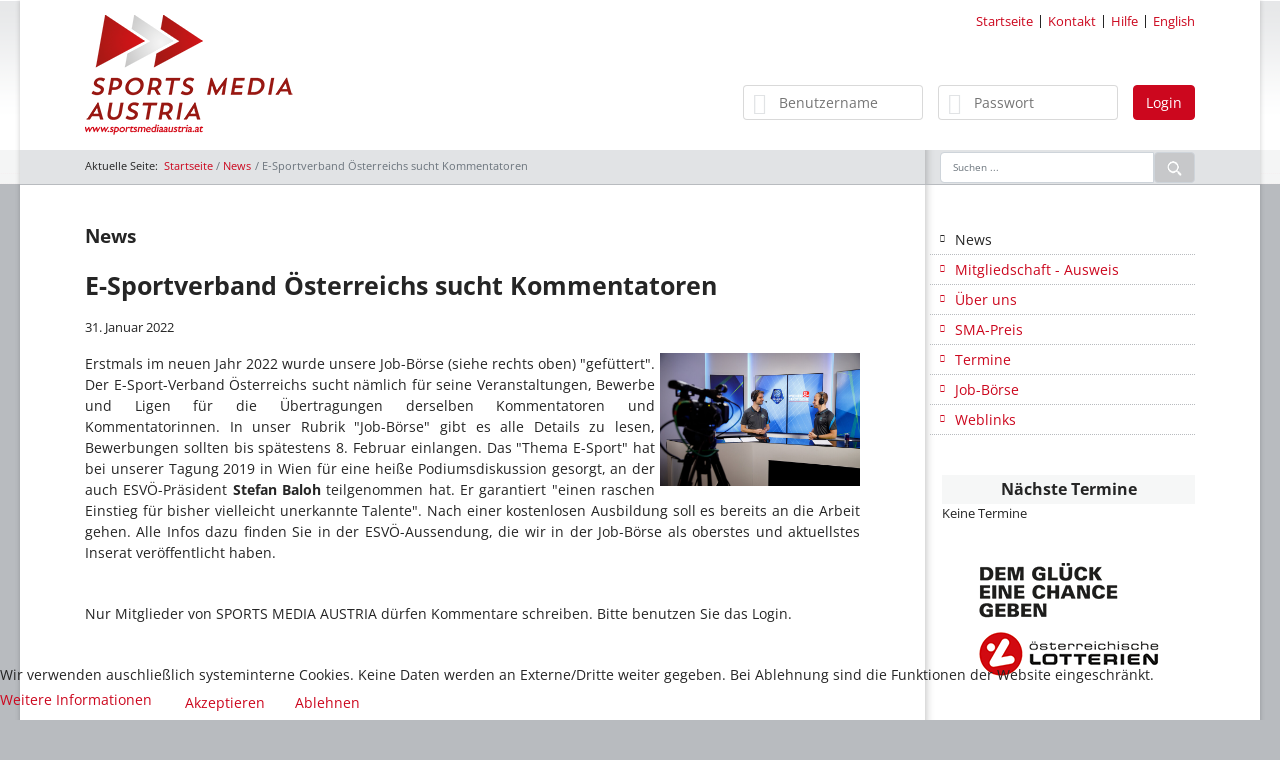

--- FILE ---
content_type: text/html; charset=utf-8
request_url: https://www.sportsmediaaustria.at/news/1795-e-sportverband-oesterreichs-sucht-kommentatoren
body_size: 28550
content:

<!doctype html>
<html lang="de-de" dir="ltr">
    
<head>
<script type="text/javascript">  (function(){ function blockCookies(disableCookies, disableLocal, disableSession){ if(disableCookies == 1){ if(!document.__defineGetter__){ Object.defineProperty(document, 'cookie',{ get: function(){ return ''; }, set: function(){ return true;} }); }else{ var oldSetter = document.__lookupSetter__('cookie'); if(oldSetter) { Object.defineProperty(document, 'cookie', { get: function(){ return ''; }, set: function(v){ if(v.match(/reDimCookieHint\=/) || v.match(/fd348ae769c58c45559544bd30e2cb92\=/)) { oldSetter.call(document, v); } return true; } }); } } var cookies = document.cookie.split(';'); for (var i = 0; i < cookies.length; i++) { var cookie = cookies[i]; var pos = cookie.indexOf('='); var name = ''; if(pos > -1){ name = cookie.substr(0, pos); }else{ name = cookie; } if(name.match(/reDimCookieHint/)) { document.cookie = name + '=; expires=Thu, 01 Jan 1970 00:00:00 GMT'; } } } if(disableLocal == 1){ window.localStorage.clear(); window.localStorage.__proto__ = Object.create(window.Storage.prototype); window.localStorage.__proto__.setItem = function(){ return undefined; }; } if(disableSession == 1){ window.sessionStorage.clear(); window.sessionStorage.__proto__ = Object.create(window.Storage.prototype); window.sessionStorage.__proto__.setItem = function(){ return undefined; }; } } blockCookies(1,1,1); }()); </script>


        <meta charset="utf-8">
        <meta name="viewport" content="width=device-width, initial-scale=1, shrink-to-fit=no">
        <link rel="canonical" href="https://www.sportsmediaaustria.at/news/1795-e-sportverband-oesterreichs-sucht-kommentatoren">
        <base href="https://www.sportsmediaaustria.at/news/1795-e-sportverband-oesterreichs-sucht-kommentatoren" />
	<meta http-equiv="content-type" content="text/html; charset=utf-8" />
	<meta name="keywords" content="Sports Media Austria Journalisten Österreich Vereinigung Verein Medien Sportjournalisten Club ÖSC Sports Journalists Association Medien" />
	<meta name="description" content="Homepage der SPORTS MEDIA AUSTRIA - Vereinigung Österreichischer Sportjournalisten. Austrian Sports Journalists Association" />
	<meta name="generator" content="Joomla! - Open Source Content Management" />
	<title>E-Sportverband Österreichs sucht Kommentatoren</title>
	<link href="/templates/sma-helix/images/favicon.ico" rel="shortcut icon" type="image/vnd.microsoft.icon" />
	<link href="https://www.sportsmediaaustria.at/component/search/?Itemid=163&amp;catid=24&amp;id=1795&amp;format=opensearch" rel="search" title="Suchen SPORTS MEDIA AUSTRIA - Vereinigung Österreichischer Sportjournalisten" type="application/opensearchdescription+xml" />
	<link href="/components/com_jcomments/tpl/default/style.css?v=3002" rel="stylesheet" type="text/css" />
	<link href="/plugins/system/jcemediabox/css/jcemediabox.min.css?979511e85263de6d59b56526f2cb61d7" rel="stylesheet" type="text/css" />
	<link href="/plugins/system/jce/css/content.css?badb4208be409b1335b815dde676300e" rel="stylesheet" type="text/css" />
	<link href="/templates/sma-helix/css/bootstrap.min.css" rel="stylesheet" type="text/css" />
	<link href="/templates/sma-helix/css/font-awesome.min.css" rel="stylesheet" type="text/css" />
	<link href="/templates/sma-helix/css/fa-v4-shims.css" rel="stylesheet" type="text/css" />
	<link href="/templates/sma-helix/css/template.css" rel="stylesheet" type="text/css" />
	<link href="/templates/sma-helix/css/presets/default.css" rel="stylesheet" type="text/css" />
	<link href="/templates/sma-helix/css/custom.css" rel="stylesheet" type="text/css" />
	<link href="https://www.sportsmediaaustria.at/components/com_comprofiler/plugin/templates/default/bootstrap.css?v=4f7193f73470b410" rel="stylesheet" type="text/css" />
	<link href="https://www.sportsmediaaustria.at/components/com_comprofiler/plugin/templates/default/fontawesome.css?v=4f7193f73470b410" rel="stylesheet" type="text/css" />
	<link href="https://www.sportsmediaaustria.at/components/com_comprofiler/plugin/templates/default/template.css?v=4f7193f73470b410" rel="stylesheet" type="text/css" />
	<link href="/components/com_jevents/views/ext/assets/css/modstyle.css?v=3.6.60" rel="stylesheet" type="text/css" />
	<link href="/media/com_jevents/css/bootstrap.css" rel="stylesheet" type="text/css" />
	<link href="/media/com_jevents/css/bootstrap-responsive.css" rel="stylesheet" type="text/css" />
	<link href="/plugins/system/cookiehint/css/stylemessage.css?703464fe1b156dc8cf15381fffcbab7e" rel="stylesheet" type="text/css" />
	<style type="text/css">
body.site {background-image: url(/images/sma-system/bg1.gif);background-repeat: repeat-x;background-size: inherit;background-attachment: fixed;background-position: 0 0;}.logo-image {height:120px;}.logo-image-phone {height:120px;}#redim-cookiehint-bottom {position: fixed; z-index: 99999; left: 0px; right: 0px; bottom: 0px; top: auto !important;}
	</style>
	<script type="application/json" class="joomla-script-options new">{"csrf.token":"ca1450c8649f67eb5e5f90d9b7fd0ce7","system.paths":{"root":"","base":""},"system.keepalive":{"interval":3600000,"uri":"\/component\/ajax\/?format=json"},"joomla.jtext":{"JLIB_FORM_FIELD_INVALID":"Ung\u00fcltiges Feld:&#160;"}}</script>
	<script src="/components/com_jcomments/js/jcomments-v2.3.js?v=12" type="text/javascript"></script>
	<script src="/components/com_jcomments/libraries/joomlatune/ajax.js?v=4" type="text/javascript"></script>
	<script src="/media/system/js/core.js?703464fe1b156dc8cf15381fffcbab7e" type="text/javascript"></script>
	<!--[if lt IE 9]><script src="/media/system/js/polyfill.event.js?703464fe1b156dc8cf15381fffcbab7e" type="text/javascript"></script><![endif]-->
	<script src="/media/system/js/keepalive.js?703464fe1b156dc8cf15381fffcbab7e" type="text/javascript"></script>
	<script src="/media/jui/js/jquery.min.js?703464fe1b156dc8cf15381fffcbab7e" type="text/javascript"></script>
	<script src="/media/jui/js/jquery-noconflict.js?703464fe1b156dc8cf15381fffcbab7e" type="text/javascript"></script>
	<script src="/media/jui/js/jquery-migrate.min.js?703464fe1b156dc8cf15381fffcbab7e" type="text/javascript"></script>
	<script src="/media/system/js/punycode.js?703464fe1b156dc8cf15381fffcbab7e" type="text/javascript"></script>
	<script src="/media/system/js/validate.js?703464fe1b156dc8cf15381fffcbab7e" type="text/javascript"></script>
	<script src="/media/system/js/caption.js?703464fe1b156dc8cf15381fffcbab7e" type="text/javascript"></script>
	<script src="/plugins/system/jcemediabox/js/jcemediabox.min.js?979511e85263de6d59b56526f2cb61d7" type="text/javascript"></script>
	<script src="/templates/sma-helix/js/popper.min.js" type="text/javascript"></script>
	<script src="/templates/sma-helix/js/bootstrap.min.js" type="text/javascript"></script>
	<script src="/templates/sma-helix/js/main.js" type="text/javascript"></script>
	<script type="text/javascript">
jQuery(window).on('load',  function() {
				new JCaption('img.caption');
			});jQuery(document).ready(function(){WfMediabox.init({"base":"\/","theme":"standard","width":"","height":"","lightbox":0,"shadowbox":0,"icons":1,"overlay":1,"overlay_opacity":0.8,"overlay_color":"#000000","transition_speed":300,"close":2,"scrolling":"fixed","labels":{"close":"Close","next":"Next","previous":"Previous","cancel":"Cancel","numbers":"{{numbers}}","numbers_count":"{{current}} of {{total}}","download":"Download"}});});template="sma-helix";
	</script>
	<meta property="og:type" content="article" />
	<meta property="og:url" content="https://www.sportsmediaaustria.at/news/1795-e-sportverband-oesterreichs-sucht-kommentatoren" />
	<meta property="og:title" content="E-Sportverband Österreichs sucht Kommentatoren" />
	<meta property="og:description" content="Erstmals im neuen Jahr 2022 wurde unsere Job-Börse (siehe rechts oben) "gefüttert". Der E-Sport-Verband Österreichs sucht nämlich für seine..." />
	<meta property="og:site_name" content="SPORTS MEDIA AUSTRIA - Vereinigung Österreichischer Sportjournalisten" />
	<meta name="twitter:description" content="Erstmals im neuen Jahr 2022 wurde unsere Job-Börse (siehe rechts oben) "gefüttert". Der E-Sport-Verband Österreichs sucht nämlich für seine..." />
	<meta name="twitter:card" content="summary_large_image" />
        <link rel="shortcut icon"  type="image/x-icon" href="/templates/sma-helix/images/favicon.ico">
        <link rel="apple-touch-icon" sizes="152x152" href="/templates/sma-helix/images/apple-icon-152x152.png">
        <link rel="apple-touch-icon" sizes="180x180" href="/templates/sma-helix/images/apple-touch-icon.png">
        <link rel="icon" type="image/png" sizes="256x256"  href="/templates/sma-helix/images/android-chrome-192x192.png">
        <link rel="icon" type="image/png" sizes="192x192"  href="/templates/sma-helix/images/android-chrome-256x256.png">
        <link rel="icon" type="image/png" sizes="32x32" href="/templates/sma-helix/images/favicon-32x32.png">
        <link rel="icon" type="image/png" sizes="16x16" href="/templates/sma-helix/images/favicon-16x16.png">
        <meta name="msapplication-config" content="/templates/sma-helix/images/browserconfig.xml">
        <meta name="msapplication-TileColor" content="#ffffff">
        <meta name="msapplication-TileImage" content="/templates/sma-helix/images/mstile-150x150.png">
        <meta name="theme-color" content="#ffffff">
    
<style>input[name='your_address_here'] {display: none !important;}</style>

<style>input[name='your_name_here'] {display: none !important;}</style>
</head>
    <body class="site helix-ultimate com-content view-article layout-default task-none itemid-163 de-de ltr layout-boxed offcanvas-init offcanvs-position-right">
    
    <div class="body-wrapper">
        <div class="body-innerwrapper">
                        <header id="sp-header"><div class="container"><div class="container-inner"><div class="row"><div id="sp-logo" class="col-10 col-sm-10 col-md-10 col-lg-4 col-xl-4 "><div class="sp-column "><div class="logo"><a href="/"><img class="logo-image" src="/images/sma-system/logo.png" alt="SPORTS MEDIA AUSTRIA - Vereinigung Österreichischer Sportjournalisten"></a></div></div></div><div id="sp-top1" class="col-1 col-sm-1 col-md-8 col-lg-8 col-xl-8 d-none d-sm-none d-md-none d-lg-block"><div class="sp-column "><div class="sp-module "><div class="sp-module-content"><ul class="menu nav justify-content-end">
<li class="item-33 default"><a href="/" >Startseite</a></li><li class="item-6"><a href="/kontakt" >Kontakt</a></li><li class="item-14"><a href="/hilfe" >Hilfe</a></li><li class="item-23"><a href="/english-info" >English</a></li></ul>
</div></div><div class="sp-module "><div class="sp-module-content"><form action="https://www.sportsmediaaustria.at/component/comprofiler/login" method="post" id="login-form" class="form-inline cbLoginForm">
	<input type="hidden" name="option" value="com_comprofiler" />
	<input type="hidden" name="view" value="login" />
	<input type="hidden" name="op2" value="login" />
	<input type="hidden" name="return" value="B:aHR0cHM6Ly93d3cuc3BvcnRzbWVkaWFhdXN0cmlhLmF0Lw==" />
	<input type="hidden" name="message" value="0" />
	<input type="hidden" name="loginfrom" value="loginmodule" />
	<input type="hidden" name="ca1450c8649f67eb5e5f90d9b7fd0ce7" value="1" />				<span class="pretext cb_template cb_template_default"><div class="loginsmall">Zusätzliche Funktionen nach Login</div></span>
					<span class="userdata">
			<span id="form-login-username">
									<input id="modlgn-username" type="text" name="username" class="input-medium"  size="14" placeholder="Benutzername" />
							</span>
			&nbsp;
			<span id="form-login-password">
									<input id="modlgn-passwd" type="password" name="passwd" class="input-medium" size="14" placeholder="Passwort"  />
							</span>
			&nbsp;
												<span id="form-login-submit">
				<button type="submit" name="Submit" class="btn btn-primary login-button">
																Login									</button>
			</span>
			&nbsp;
					</span>
					<input type="text" name="your_address_here" value=""/><input type="hidden" name="16cd317eb7ad003a40ff4d5b32c33146" value="1768726539.5"/></form>
</div></div></div></div><div id="sp-menu" class="col-2 col-sm-2 col-md-2 col-lg-12 col-xl-1 d-lg-none d-xl-none"><div class="sp-column "><nav class="sp-megamenu-wrapper" role="navigation"><a id="offcanvas-toggler" aria-label="Navigation" class="offcanvas-toggler-right" href="#"><i class="fa fa-bars" aria-hidden="true" title="Navigation"></i></a><ul class="sp-megamenu-parent menu-animation-fade-up d-none d-lg-block"><li class="sp-menu-item current-item active"><a  href="/news" >News</a></li><li class="sp-menu-item"><a  href="/mitgliedschaft-ausweis" >Mitgliedschaft - Ausweis</a></li><li class="sp-menu-item sp-has-child"><a  href="/ueber-uns" >Über uns</a><div class="sp-dropdown sp-dropdown-main sp-menu-right" style="width: 240px;"><div class="sp-dropdown-inner"><ul class="sp-dropdown-items"><li class="sp-menu-item"><a  href="/ueber-uns/der-vorstand" >Der Vorstand</a></li><li class="sp-menu-item"><a  href="/ueber-uns/statuten" >Statuten</a></li><li class="sp-menu-item"><a  href="/ueber-uns/rechtsordnung" >Rechtsordnung</a></li><li class="sp-menu-item"><a  href="/ueber-uns/partner" >Partner</a></li><li class="sp-menu-item"><a  href="/ueber-uns/muster-ausweise" >Muster Ausweise</a></li></ul></div></div></li><li class="sp-menu-item sp-has-child"><a  href="/journalistenpreis" >SMA-Preis</a><div class="sp-dropdown sp-dropdown-main sp-menu-right" style="width: 240px;"><div class="sp-dropdown-inner"><ul class="sp-dropdown-items"><li class="sp-menu-item"><a  href="/journalistenpreis/die-ausschreibung" >Die Ausschreibung</a></li><li class="sp-menu-item"><a  href="/journalistenpreis/unser-partner" >Unser Partner</a></li><li class="sp-menu-item"><a  href="/journalistenpreis/preistraeger" >Preisträger</a></li></ul></div></div></li><li class="sp-menu-item"><a  href="/termine" >Termine</a></li><li class="sp-menu-item"><a  href="/job-boerse" >Job-Börse</a></li><li class="sp-menu-item"><a  href="/weblinks" >Weblinks</a></li></ul></nav></div></div></div></div></div></header><section id="sp-breadcrumbs"class=" d-none d-sm-none d-md-none d-lg-block"><div class="container"><div class="container-inner"><div class="row"><div id="sp-breadcrumb" class="col-lg-9 "><div class="sp-column "><div class="sp-module "><div class="sp-module-content">
<ol itemscope itemtype="https://schema.org/BreadcrumbList" class="breadcrumb">
			<li class="float-left">
			Aktuelle Seite: &#160;
		</li>
	
				<li itemprop="itemListElement" itemscope itemtype="https://schema.org/ListItem" class="breadcrumb-item"><a itemprop="item" href="/" class="pathway"><span itemprop="name">Startseite</span></a>				<meta itemprop="position" content="1">
			</li>
					<li itemprop="itemListElement" itemscope itemtype="https://schema.org/ListItem" class="breadcrumb-item"><a itemprop="item" href="/news" class="pathway"><span itemprop="name">News</span></a>				<meta itemprop="position" content="2">
			</li>
					<li itemprop="itemListElement" itemscope itemtype="https://schema.org/ListItem" class="breadcrumb-item active"><span itemprop="name">E-Sportverband Österreichs sucht Kommentatoren</span>				<meta itemprop="position" content="3">
			</li>
		</ol>
</div></div></div></div><div id="sp-search" class="col-lg-3 "><div class="sp-column "><div class="sp-module "><div class="sp-module-content"><div class="search">
	<form action="/news" method="post">
		<div class="input-group"><input name="searchword" id="mod-search-searchword89" class="form-control" type="search" placeholder="Suchen ..."><span class="input-group-btn"><input type="image" alt="Suchen" class="btn btn-primary" src="/templates/sma-helix/images/searchButton.gif" onclick="this.form.searchword.focus();"></span></div>		<input type="hidden" name="task" value="search">
		<input type="hidden" name="option" value="com_search">
		<input type="hidden" name="Itemid" value="163">
	</form>
</div>
</div></div></div></div></div></div></div></section><section id="sp-main-body"><div class="container"><div class="container-inner"><div class="row"><main id="sp-component" class="col-lg-9 " role="main"><div class="sp-column "><div id="system-message-container">
	</div>
<div class="article-details " itemscope itemtype="https://schema.org/Article">
	<meta itemprop="inLanguage" content="de-DE">
		<div class="page-header">
		<h1>News</h1>
	</div>
		
					
		
		
		<div class="article-header">
					<h2 itemprop="headline">
				E-Sportverband Österreichs sucht Kommentatoren			</h2>
								
		
	</div>
		<div class="article-can-edit d-flex flex-wrap justify-content-between">
				</div>
			<div class="article-info">

	
		
		
		
		
					<span class="published" title="Veröffentlicht: 31. Januar 2022">
	<time datetime="2022-01-31T13:59:53+01:00" itemprop="datePublished">
		31. Januar 2022	</time>
</span>
				
		
	
			
		
			</div>
	
		
			
		
		
	
	<div itemprop="articleBody">
		<p style="text-align: justify;"><a href="/images/eSport.jpg" class="jcepopup" data-mediabox="1" data-mediabox-width="500"><img src="/images/eSport.jpg" alt="eSport" width="200" height="133" style="margin-left: 5px; float: right;" /></a>Erstmals im neuen Jahr 2022 wurde unsere Job-Börse (siehe rechts oben) "gefüttert". Der E-Sport-Verband Österreichs sucht nämlich für seine Veranstaltungen, Bewerbe und Ligen für die Übertragungen derselben Kommentatoren und Kommentatorinnen. In unser Rubrik "Job-Börse" gibt es alle Details zu lesen, Bewerbungen sollten bis spätestens 8. Februar einlangen. Das "Thema E-Sport" hat bei unserer Tagung 2019 in Wien für eine heiße Podiumsdiskussion gesorgt, an der auch ESVÖ-Präsident&nbsp;<strong>Stefan Baloh</strong>&nbsp;teilgenommen hat. Er garantiert "einen raschen Einstieg für bisher vielleicht unerkannte Talente". Nach einer kostenlosen Ausbildung soll es bereits an die Arbeit gehen. Alle Infos dazu finden Sie in der ESVÖ-Aussendung, die wir in der Job-Börse als oberstes und aktuellstes Inserat veröffentlicht haben.</p> 	</div>

	
	
				
				
		<script type="text/javascript">
<!--
var jcomments=new JComments(1795, 'com_content','/component/jcomments/');
jcomments.setList('comments-list');
//-->
</script>
<div id="jc">
<div id="comments"></div>
<a id="addcomments" href="#addcomments"></a>
<p class="message">Nur Mitglieder von SPORTS MEDIA AUSTRIA dürfen Kommentare schreiben. Bitte benutzen Sie das Login.</p>
<div id="comments-footer" align="center"><a href="http://www.joomlatune.com" title="JComments" target="_blank" rel="noopener">JComments</a></div>
<script type="text/javascript">
<!--
jcomments.setAntiCache(0,0,1);
//-->
</script> 
</div>
	

	
				</div>

</div></main><aside id="sp-right2" class="col-sm-6 col-md-6 col-lg-3 "><div class="sp-column "><div class="sp-module _menu d-none d-lg-block"><div class="sp-module-content"><ul class="menu">
<li class="item-163 current active"><a href="/news" >News</a></li><li class="item-261"><a href="/mitgliedschaft-ausweis" >Mitgliedschaft - Ausweis</a></li><li class="item-5 menu-parent"><a href="/ueber-uns" >Über uns<span class="menu-toggler"></span></a></li><li class="item-4 menu-parent"><a href="/journalistenpreis" >SMA-Preis<span class="menu-toggler"></span></a></li><li class="item-17"><a href="/termine" >Termine</a></li><li class="item-27"><a href="/job-boerse" >Job-Börse</a></li><li class="item-28"><a href="/weblinks" >Weblinks</a></li></ul>
</div></div><div class="sp-module  termine"><div class="sp-module-header"><h3 class="sp-module-title">Nächste Termine</h3></div><div class="sp-module-content"><table class="mod_events_latest_table jevbootstrap"cellspacing="0" cellpadding="0"><tr><td class="mod_events_latest_noevents">Keine Termine</td></tr>
</table>
</div></div><div class="sp-module  partner"><div class="sp-module-content">

<div class="custom partner"  >
	<p><a href="http://bit.ly/Lotterien-Projekte" target="_blank" rel="noopener"><img src="/images/banners/banner_lotterien.png" alt="banner lotterien" width="180" height="113" style="margin-bottom: 10px;" /></a></p></div>
</div></div></div></aside></div></div></div></section><footer id="sp-footer"><div class="container"><div class="container-inner"><div class="row"><div id="sp-footer1" class="col-12 col-sm-12 col-md-4 col-lg-4 col-xl-4 "><div class="sp-column "><div class="sp-module "><div class="sp-module-header"><h3 class="sp-module-title">Kontakt</h3></div><div class="sp-module-content">

<div class="custom"  >
	<p>Josef Langer <br />(Generalsekretär)<br /><br /><span class="contact-street" itemprop="streetAddress">Postfach 64, A-1015 Wien<br /></span>E-Mail: <span id="cloak75570a9f77b13980900a2772df6ce555">Diese E-Mail-Adresse ist vor Spambots geschützt! Zur Anzeige muss JavaScript eingeschaltet sein!</span><script type='text/javascript'>
				document.getElementById('cloak75570a9f77b13980900a2772df6ce555').innerHTML = '';
				var prefix = '&#109;a' + 'i&#108;' + '&#116;o';
				var path = 'hr' + 'ef' + '=';
				var addy75570a9f77b13980900a2772df6ce555 = 'l&#97;ng&#101;r' + '&#64;';
				addy75570a9f77b13980900a2772df6ce555 = addy75570a9f77b13980900a2772df6ce555 + 'sp&#111;rtsm&#101;d&#105;&#97;&#97;&#117;str&#105;&#97;' + '&#46;' + '&#97;t';
				var addy_text75570a9f77b13980900a2772df6ce555 = 'l&#97;ng&#101;r' + '&#64;' + 'sp&#111;rtsm&#101;d&#105;&#97;&#97;&#117;str&#105;&#97;' + '&#46;' + '&#97;t';document.getElementById('cloak75570a9f77b13980900a2772df6ce555').innerHTML += '<a ' + path + '\'' + prefix + ':' + addy75570a9f77b13980900a2772df6ce555 + '\'>'+addy_text75570a9f77b13980900a2772df6ce555+'<\/a>';
		</script></p></div>
</div></div></div></div><div id="sp-footer-blank" class="col-lg-1 d-none d-sm-none d-md-none d-lg-block"><div class="sp-column "><div class="sp-module "><div class="sp-module-content">

<div class="custom"  >
	</div>
</div></div></div></div><div id="sp-footer3" class="col-12 col-sm-12 col-md-3 col-lg-7 col-xl-3 "><div class="sp-column footer3"><div class="sp-module _menu"><div class="sp-module-content"><ul class="menu">
<li class="item-1002"><a href="/kontakt" >Kontaktformular</a></li><li class="item-7"><a href="/impressum" >Impressum</a></li><li class="item-771"><a href="/datenschutz" >Datenschutz</a></li></ul>
</div></div><span class="sp-copyright">© 2025 Sports Media Austria</span></div></div></div></div></div></footer>        </div>
    </div>

    <!-- Off Canvas Menu -->
    <div class="offcanvas-overlay"></div>
    <div class="offcanvas-menu">
        <a href="#" class="close-offcanvas"><span class="fa fa-remove"></span></a>
        <div class="offcanvas-inner">
                            <div class="sp-module _menu"><div class="sp-module-content"><ul class="menu">
<li class="item-163 current active"><a href="/news" >News</a></li><li class="item-261"><a href="/mitgliedschaft-ausweis" >Mitgliedschaft - Ausweis</a></li><li class="item-5 menu-deeper menu-parent"><a href="/ueber-uns" >Über uns<span class="menu-toggler"></span></a><ul class="menu-child"><li class="item-18"><a href="/ueber-uns/der-vorstand" >Der Vorstand</a></li><li class="item-19"><a href="/ueber-uns/statuten" >Statuten</a></li><li class="item-20"><a href="/ueber-uns/rechtsordnung" >Rechtsordnung</a></li><li class="item-21"><a href="/ueber-uns/partner" >Partner</a></li><li class="item-979"><a href="/ueber-uns/muster-ausweise" >Muster Ausweise</a></li></ul></li><li class="item-4 menu-deeper menu-parent"><a href="/journalistenpreis" >SMA-Preis<span class="menu-toggler"></span></a><ul class="menu-child"><li class="item-15"><a href="/journalistenpreis/die-ausschreibung" >Die Ausschreibung</a></li><li class="item-16"><a href="/journalistenpreis/unser-partner" >Unser Partner</a></li><li class="item-25"><a href="/journalistenpreis/preistraeger" >Preisträger</a></li></ul></li><li class="item-17"><a href="/termine" >Termine</a></li><li class="item-27"><a href="/job-boerse" >Job-Börse</a></li><li class="item-28"><a href="/weblinks" >Weblinks</a></li></ul>
</div></div><div class="sp-module  offcanvaslogin"><div class="sp-module-header"><h3 class="sp-module-title">Login</h3></div><div class="sp-module-content"><form action="https://www.sportsmediaaustria.at/component/comprofiler/login" method="post" id="login-form" class="form-inline cbLoginForm">
	<input type="hidden" name="option" value="com_comprofiler" />
	<input type="hidden" name="view" value="login" />
	<input type="hidden" name="op2" value="login" />
	<input type="hidden" name="return" value="B:aHR0cHM6Ly93d3cuc3BvcnRzbWVkaWFhdXN0cmlhLmF0Lw==" />
	<input type="hidden" name="message" value="0" />
	<input type="hidden" name="loginfrom" value="loginmodule" />
	<input type="hidden" name="ca1450c8649f67eb5e5f90d9b7fd0ce7" value="1" />						<div class="userdata">
			<div id="form-login-username" class="control-group">
				<div class="controls">
											<input id="modlgn-username" type="text" name="username" class="input-medium" size="14" placeholder="Benutzername" />
									</div>
			</div>
			<div id="form-login-password" class="control-group">
				<div class="controls">
											<input id="modlgn-passwd" type="password" name="passwd" class="input-medium" size="14" placeholder="Passwort"  />
									</div>
			</div>
												<div id="form-login-submit" class="control-group">
				<div class="controls">
					<button type="submit" name="Submit" class="btn btn-primary login-button">
																			Login											</button>
				</div>
			</div>
					</div>
					<input type="text" name="your_name_here" value=""/><input type="hidden" name="16cd317eb7ad003a40ff4d5b32c33146" value="1768726539.2"/></form>
</div></div>
                    </div>
    </div>

    <!-- Matomo -->
<script>
  var _paq = window._paq = window._paq || [];
  /* tracker methods like "setCustomDimension" should be called before "trackPageView" */
  _paq.push(['trackPageView']);
  _paq.push(['enableLinkTracking']);
  (function() {
    var u="//www.sportsmediaaustria.at/statistik/";
    _paq.push(['setTrackerUrl', u+'matomo.php']);
    _paq.push(['setSiteId', '1']);
    var d=document, g=d.createElement('script'), s=d.getElementsByTagName('script')[0];
    g.async=true; g.src=u+'matomo.js'; s.parentNode.insertBefore(g,s);
  })();
</script>
<!-- End Matomo Code -->

    
    
    <!-- Go to top -->
            <a href="#" class="sp-scroll-up" aria-label="Scroll Up"><span class="fa fa-chevron-up" aria-hidden="true"></span></a>
            
<div id="redim-cookiehint-bottom">   <div id="redim-cookiehint">     <div class="cookiecontent">   Wir verwenden auschließlich systeminterne Cookies. Keine Daten werden an Externe/Dritte weiter gegeben. Bei Ablehnung sind die Funktionen der Website eingeschränkt.    </div>     <div class="cookiebuttons">        <a id="cookiehintsubmit" onclick="return cookiehintsubmit(this);" href="https://www.sportsmediaaustria.at/news/1795-e-sportverband-oesterreichs-sucht-kommentatoren?rCH=2"         class="btn">Akzeptieren</a>           <a id="cookiehintsubmitno" onclick="return cookiehintsubmitno(this);" href="https://www.sportsmediaaustria.at/news/1795-e-sportverband-oesterreichs-sucht-kommentatoren?rCH=-2"           class="btn">Ablehnen</a>          <div class="text-center" id="cookiehintinfo">                <a target="_self" href="https://www.sportsmediaaustria.at/datenschutz">Weitere Informationen</a>                      </div>      </div>     <div class="clr"></div>   </div> </div>  <script type="text/javascript">        document.addEventListener("DOMContentLoaded", function(event) {         if (!navigator.cookieEnabled){           document.getElementById('redim-cookiehint-bottom').remove();         }       });        function cookiehintfadeOut(el) {         el.style.opacity = 1;         (function fade() {           if ((el.style.opacity -= .1) < 0) {             el.style.display = "none";           } else {             requestAnimationFrame(fade);           }         })();       }         function cookiehintsubmit(obj) {         document.cookie = 'reDimCookieHint=1; expires=Mon, 18 Jan 2027 23:59:59 GMT;57; path=/';         cookiehintfadeOut(document.getElementById('redim-cookiehint-bottom'));         return true;       }        function cookiehintsubmitno(obj) {         document.cookie = 'reDimCookieHint=-1; expires=0; path=/';         cookiehintfadeOut(document.getElementById('redim-cookiehint-bottom'));         return true;       }  </script>  
</body>
</html>

--- FILE ---
content_type: text/css
request_url: https://www.sportsmediaaustria.at/templates/sma-helix/css/presets/default.css
body_size: 4078
content:
/**
 * @package Helix Ultimate Framework
 * @author JoomShaper https://www.joomshaper.com
 * @copyright Copyright (c) 2010 - 2018 JoomShaper
 * @license http://www.gnu.org/licenses/gpl-2.0.html GNU/GPLv2 or Later
 */
body, .sp-preloader {
  background-color: #fff;
  color: #252525;
}
.sp-preloader > div {
  background: #cc071e;
}
.sp-preloader > div:after {
  background: #fff;
}
#sp-top-bar {
  background: #fff;
  color: #252525;
}
#sp-top-bar a {
  color: #252525;
}
#sp-header {
  background: #fff;
}
a {
  color: #cc071e;
}
a:hover, a:focus, a:active {
  color: #8c8c8c;
}
.tags > li {
  display: inline-block;
}
.tags > li a {
  background: rgba(204, 7, 30, 0.1);
  color: #cc071e;
}
.tags > li a:hover {
  background: #8c8c8c;
}
.article-social-share .social-share-icon ul li a {
  color: #252525;
}
.article-social-share .social-share-icon ul li a:hover, .article-social-share .social-share-icon ul li a:focus {
  background: #cc071e;
}
.pager > li a {
  border: 1px solid #ededed;
  color: #252525;
}
.sp-reading-progress-bar {
  background-color: #cc071e;
}
.sp-megamenu-parent > li > a {
  color: #cc071e;
}
.sp-megamenu-parent > li:hover > a {
  color: #252525;
}
.sp-megamenu-parent > li.active > a, .sp-megamenu-parent > li.active:hover > a {
  color: #252525;
}
.sp-megamenu-parent .sp-dropdown .sp-dropdown-inner {
  background: #fff;
}
.sp-megamenu-parent .sp-dropdown li.sp-menu-item > a {
  color: #252525;
}
.sp-megamenu-parent .sp-dropdown li.sp-menu-item > a:hover {
  color: #cc071e;
}
.sp-megamenu-parent .sp-dropdown li.sp-menu-item.active > a {
  color: #cc071e;
}
.sp-megamenu-parent .sp-mega-group > li > a {
  color: #252525;
}
#offcanvas-toggler > .fa {
  color: #cc071e;
}
#offcanvas-toggler > .fa:hover, #offcanvas-toggler > .fa:focus, #offcanvas-toggler > .fa:active {
  color: #252525;
}
.offcanvas-menu {
  background-color: #fff;
  color: #252525;
}
.offcanvas-menu .offcanvas-inner .sp-module ul > li a, .offcanvas-menu .offcanvas-inner .sp-module ul > li span {
  color: #252525;
}
.offcanvas-menu .offcanvas-inner .sp-module ul > li a:hover, .offcanvas-menu .offcanvas-inner .sp-module ul > li span:hover, .offcanvas-menu .offcanvas-inner .sp-module ul > li a:focus, .offcanvas-menu .offcanvas-inner .sp-module ul > li span:focus {
  color: #cc071e;
}
.offcanvas-menu .offcanvas-inner .sp-module ul > li.menu-parent > a > .menu-toggler, .offcanvas-menu .offcanvas-inner .sp-module ul > li.menu-parent > .menu-separator > .menu-toggler {
  color: rgba(37, 37, 37, 0.5);
}
.offcanvas-menu .offcanvas-inner .sp-module ul > li ul li a {
  color: rgba(37, 37, 37, 0.8);
}
.btn-primary, .sppb-btn-primary {
  border-color: #cc071e;
  background-color: #cc071e;
}
.btn-primary:hover, .sppb-btn-primary:hover {
  border-color: #8c8c8c;
  background-color: #8c8c8c;
}
ul.social-icons > li a:hover {
  color: #cc071e;
}
.sp-page-title {
  background: #cc071e;
}
.layout-boxed .body-innerwrapper {
  background: #fff;
}
.sp-module ul > li > a {
  color: #252525;
}
.sp-module ul > li > a:hover {
  color: #cc071e;
}
.sp-module .latestnews > div > a {
  color: #252525;
}
.sp-module .latestnews > div > a:hover {
  color: #cc071e;
}
.sp-module .tagscloud .tag-name:hover {
  background: #cc071e;
}
.search .btn-toolbar button {
  background: #cc071e;
}
#sp-footer, #sp-bottom {
  background: #252525;
  color: #fff;
}
#sp-footer a, #sp-bottom a {
  color: #fff;
}
#sp-footer a:hover, #sp-bottom a:hover, #sp-footer a:active, #sp-bottom a:active, #sp-footer a:focus, #sp-bottom a:focus {
  color: #cc071e;
}
#sp-bottom .sp-module-content .latestnews > li > a > span {
  color: #fff;
}
.sp-comingsoon body {
  background-color: #cc071e;
}
.pagination > li > a, .pagination > li > span {
  color: #252525;
}
.pagination > li > a:hover, .pagination > li > span:hover, .pagination > li > a:focus, .pagination > li > span:focus {
  color: #252525;
}
.pagination > .active > a, .pagination > .active > span {
  border-color: #cc071e;
  background-color: #cc071e;
}
.pagination > .active > a:hover, .pagination > .active > span:hover, .pagination > .active > a:focus, .pagination > .active > span:focus {
  border-color: #cc071e;
  background-color: #cc071e;
}
.error-code, .coming-soon-number {
  color: #cc071e;
}


--- FILE ---
content_type: text/css
request_url: https://www.sportsmediaaustria.at/templates/sma-helix/css/custom.css
body_size: 18479
content:
body {	font-family: 'Open Sans', sans-serif !important;	font-size:14px;}body.layout-boxed {	background-color: #B8BBBF;}#sp-header {	box-shadow:none;}.logo-image {    width: auto;}#sp-breadcrumbs {	background: #E1E3E5;	border-bottom: 1px solid #b8bbbf;}.breadcrumb {	background:none;	margin-bottom:0px;	padding: .50rem 0rem;}.breadcrumb-item + .breadcrumb-item {    padding-left: .2rem;}.breadcrumb-item + .breadcrumb-item::before {    padding-right: .2rem;}#sp-breadcrumb, #sp-search {	font-size:0.8em;	height:34px;}#sp-search {	-webkit-box-shadow: inset 15px 0px 10px -15px rgba(0,0,0,0.3); 	box-shadow: inset 15px 0px 10px -15px rgba(0,0,0,0.3);}#sp-search .form-control, #sp-search .btn {	font-size:0.9em !important;	max-height:31px;}#sp-search .search {	padding: 2px 0 2px 0;}#sp-search .btn-primary {	padding-top:8px;	border-color: #ced4da;	background-color: #C7C8CA;}#sp-search .btn-primary:hover {	border-color: #8c8c8c;	background-color: #8c8c8c;}.badge-info {    color: #fff;    background-color: #8c8c8c;}#searchphraseall,#searchphraseany, #searchphraseexact,#searchphraseall-lbl, #searchphraseany-lbl, #searchphraseexact-lbl {	margin-right:10px;}#sp-main-body {    padding: 0;}#sp-component .blog-featured {	padding-right: 0px;	padding-left: 0px;}.items-row {	margin-bottom:40px;}#sp-component, #sp-right1, #sp-right2 {	padding-top:40px;	padding-bottom:40px;}.sp-module-content-top .sp-module {	margin-bottom:40px;}#sp-right1 .sp-module {	padding: 0px;	margin-bottom:30px;	border:1px solid #E1E3E5;}#sp-right1 .sp-module-content {	padding:10px;}#sp-right1 .sp-module-title, #sp-right2 .sp-module-title {	text-align:center;	padding-top:5px;	padding-bottom:5px;	background: #F6F7F7;	margin-bottom: 0;}#sp-right2 .sp-module {	padding:0 0 0 2px;	margin-bottom:40px;}#sp-right2 .sp-module.partner {		padding-bottom:0px;	margin-bottom:0;	text-align:center;}.gkTabsItem .feed h3 {    display: none;}#sp-top1 {	text-align: right;}#sp-top1 .sp-module:first-child {	margin-bottom: 57px;}#sp-top1 ul.menu li {	border-right: 1px solid #252525;	padding: 0 7px 0 7px;	margin-top: 15px;	line-height:1em;	font-size:0.95em;}#sp-top1 ul.menu li:last-child {	border-right: none;	padding-right:0px;}#login-form .pretext {	display:block;	color: #A2A5A9;	font-size:1em;	padding-right: 191px;}#login-form .login-greeting, #login-form .posttext {	font-size:0.95em !important;}.form-inline input {	display:inline-block !important;	padding-left:35px !important;}.input-medium {    width: 180px !important;    font-size:14px !important;    font-family:'Open Sans', sans-serif !important;}#login-form.form-inline {	display:block;}#login-form #form-login-submit {	float:right;}#form-login-username::before {	content:"\f007";	font-family: "FontAwesome";	color:#E1E3E5;	padding-left:10px;	position: absolute;	display:inline-block;	font-size:22px;	padding-top:2px;}#form-login-password::before {	content:"\f023";	font-family: "FontAwesome";	color:#E1E3E5;	padding-left:10px;	position: absolute;	display:inline-block;	font-size:22px;	padding-top:2px;}#modlgn-passwd {    margin-right: -1px;}#modlgn-username {	margin-right: 3px;}.sp-module ul > li > a {    color: #cc071e;}.sp-module ul > li.current > a, .sp-module ul > li > a:hover {    color: #252525;}.btn-primary {	font-family: 'Open Sans', sans-serif !important;	font-size:14px;}ul.menu, ul.menu-child, ul.newsfeed, #sp-right1 ul {  list-style-type: none;  margin: 0;  padding: 0;}#sp-right2 .sp-module._menu {	margin-left:-12px;}.sp-module._menu ul.menu li {	border-bottom: 1px dotted #b8bbbf;	padding: 4px 4px 4px 25px;}.sp-module._menu ul.menu li::before {	content:"\f04b";	font-family: 'FontAwesome';	font-weight:400;	color: #cc071e;	position: absolute;	left:15px;	padding-top:4px;	font-size:8px;}.sp-module._menu ul.menu li:hover::before {	content:"\f04b";	font-family: 'FontAwesome';	font-weight:400;	color: #252525;	position: absolute;	left:15px;	padding-top:4px;	font-size:8px;}.sp-module._menu ul.menu li.active::before {	color: #252525;}.sp-module._menu ul.menu ul.menu-child li::before {	content:"";}.sp-module._menu ul.menu ul.menu-child li {	border-bottom: none;	padding: 2px 0px 2px 10px;	font-size:0.95em;}.offcanvas-menu .sp-module._menu ul.menu li::before {	left:0px;	padding-top:8px;}#sp-right2 .sp-module._menu.mitglieder {	margin-top:-40px;}.sp-module.jobs ul li {	padding-left:12px;}.sp-module.jobs ul li::before {	content:"\f0c8";	font-family: "FontAwesome";	color: #8c8c8c;	font-size:8px;		position:absolute;  	left:27px;  	padding-top:4px;}.offcanvas-menu .sp-module._menu ul.menu li {    border-bottom: 1px dotted #b8bbbf;    padding: 4px 4px 4px 15px;}/*.offcanvas-menu .offcanvas-inner .sp-module ul > li.menu-parent > a > .menu-toggler {	font-size:1.2em;} */.offcanvas-menu #login-form .input-medium {	width:100% !important;}.offcanvas-menu #login-form .pretext, .offcanvas-menu #login-form .posttext, #login-form .pretext {	display:none;}.offcanvas-menu .sp-module.offcanvaslogin {    margin-top: 40px !important;}img {	display:inline-block;}input {	font-size:1em !important;}.sp-module-header span {	font-weight:500;}.sp-module.jobs, .sp-module.newsletter, .sp-module.smapreis, .sp-module.termine, .sp-module.birthday, .sp-module.fotoderwoche {		font-size: 0.95em !important;}.sp-module-content-top .newsfeed li {    padding: 0 2px 4px 20px;    background-image: url(../images/icon_external.gif);    background-repeat: no-repeat;    background-position: 0px 2px;    line-height: 1em;    margin-left: 0px;    font-size: 0.95em;}/*#sp-footer2 table.acymailing_form {    margin: 0;} *//*#sp-footer2 .sp-module.newsletter  .sp-module-header {	max-width:240px;	margin:auto;} */#sp-footer2 .sp-module.newsletter .sp-module-header h3 {	padding-left:35px;}#sp-footer2 .sp-module.newsletter .sp-module-header::before {	color:#fff;	padding-left:3px;	position: absolute;	display:inline-block;	font-size:22px;	padding-top:2px;	vertical-align:top;		line-height: 1em;}#sp-right2 .sp-module.newsletter {	background: #F6F7F7;}.sp-module.newsletter .sp-module-header::before {	content:"\f0e0";	font-family: "Font Awesome 5 Free";	color:#E1E3E5;	padding-left:8px;	position: absolute;	display:inline-block;	font-size:22px;	padding-top:0px;	}.acymailing_modulenewsletter p {	margin-bottom:0;}a.acymailing_togglemodule {    font-size: 14px !important;    background:#C7C8CA;    color:#fff;    padding-top:5px;    padding-bottom:5px;    margin-left: -2px;}a.acymailing_togglemodule:hover {	background:#8c8c8c;}.slide_open {    background-color: #F6F7F7 !important;	}.slide_close {    padding: 0 !important;}.birthday li {	padding-bottom:10px;	line-height:1.2;}.article-details .article-header h1, .article-details .article-header h2 {    font-size: 1.8em;}.sp-module.fotoderwoche img {	width:100%;}.custom.fotoderwoche {	line-height:1.2em;}/*.wf-icon-zoom-image::before {    content: "\f0b2" !important;    font-family: 'Font Awesome 5 Free' !important;    color:rgb(255,255,255, 1.0);    bottom:2px;    right:2px;    font-size: 14px;    height: 14px;    width:14px    } */.wf-icon-zoom-image::before, .wf-icon-zoom-image > svg {    font-size: 16px;    height: 16px;    width: 16px;    opacity: .7;    bottom: 3px;    right: 3px;}.jcomments-links {    margin-top: 0px;}.readmore-link {    background-position: 0 5px;    padding-right: 23px;}.comments-link {    background-position: 0px -26px;}#jc .rbox {	border:0px;	border-bottom:1px solid #ccc;	border-radius: 0px;	-moz-border-radius: 0px;	-webkit-border-radius: 0px;}#comments .comments-list {    margin-left: 0px;}#comments .toolbar {    clear: both;    color: #ccc;    border-top: 0px solid #ccc;}.contact h3 {	display:none;}.contact .contact-miscinfo {	margin-top:40px;}#easycalccheckplus input {	width:120px;	margin-bottom:20px;}.cb_template {	 font-size:1em !important;    font-family:'Open Sans', sans-serif !important;}.cb_template a {    color: #cc071e;    text-decoration: none;}.cb_template a:hover {    color: #8c8c8c;    text-decoration: none;}.cbPoweredBy {	display:none;}.cbUserListFieldTitle::after {	content:": ";}.cb_template .btn-primary, .btn-success {    background-color: #cc071e;    border-color: #cc071e;}.cb_template .btn-primary:hover, .btn-success:hover {    border-color: #8c8c8c;    background-color: #8c8c8c;	}.btn, .cb_template .btn, .cb_template .form-control {	font-size: 1em !important;}.jeventslight .btn, .btn-group {	margin-right:10px;	margin-bottom:20px;}#jc #comments-footer {	display:none;}#comments-form textarea, #comments-form .grippie {    max-width: 100% !important;    width: 90%;}#jc span {	border-bottom:0px;}#sp-footer ul.menu {    display: block;}#sp-footer ul.menu li {    display: block;    margin: 0 10px;}#sp-footer #sp-footer2 {    text-align: left;}#sp-footer .sp-module._menu ul.menu li {    border-bottom: 0px;    padding: 2px 0px 2px 15px;}#sp-footer .sp-module._menu ul.menu li::before {	color:#fff;}#sp-footer .sp-module._menu ul.menu li:hover::before {	color:#cc071e;}#sp-footer .sp-module ul > li.current > a,#sp-footer .sp-module._menu ul.menu li.current::before {    color: #b8bbbf;}#sp-footer3 {	text-align:right;}#sp-footer3 .sp-column.footer3 {	text-align:left;}.sp-module-content-bottom {	padding-top:40px;}.sp-copyright {	margin-top: 40px;	display:block;}.pager > li a {    border: 1px solid #ededed;    color: #cc071e;    display: inline-block;    font-size: 0.785rem;    padding: .375rem .75rem;    border-radius: .25rem;}.pager > li a:hover {	background-color: #8c8c8c;	color:#fff;}.bfSubmitButton {	border-color: #cc071e;	background-color: #cc071e;	color:#fff;	display: inline-block;	font-weight: 400;	text-align: center;	white-space: nowrap;	vertical-align: middle;	-webkit-user-select: none;	-moz-user-select: none;	-ms-user-select: none;	user-select: none;	border: 1px solid transparent;	border-top-color: transparent;   border-right-color: transparent;   border-bottom-color: transparent;   border-left-color: transparent;   padding: .375rem .75rem;   font-size: 1em;   line-height: 1.5;   margin-top:10px;   border-radius: .25rem;   transition: color .15s ease-in-out,background-color .15s ease-in-out,border-color .15s ease-in-out,box-shadow .15s ease-in-out;}.bfSubmitButton:hover {	border-color: #8c8c8c;	background-color: #8c8c8c;	color:#fff;}.sp-module.jurywahl {	background: #F6F7F7;	padding:20px 40px 0 40px;}.sp-module.jurywahl p {	margin-bottom:1px;}.Table .Row {	border-bottom:1px solid #dee2e6;}.Cell1, .Cell2, .Cell1a, .Cell2a {   display: inline-block;	padding: 4px 0 4px 0;	vertical-align: top;}.Cell1, .Cell1a {    width: 30%;    padding-right: 20px;}#cbSearchButtonWrap {    margin-bottom: 20px;}#infofotograf {	display:none;}.sp-module.jobs .sp-module-header {	margin:-10px -10px 20px -10px;}.sp-module.smapreis .sp-module-header {	margin:-10px -10px 20px -10px;}.article-list .article {    margin-bottom: 40px;    padding: 0px;    border: 0px solid #f5f5f5;    border-radius: 0px;}.article-list .article .article-header h1, .article-list .article .article-header h2 {    font-size: 22px;    margin: 0 0 0.5rem 0;}.article-info {    margin-bottom: 0.5rem;}.page-item.active .page-link, .cb_template .page-item.active .page-link {    color: #252525;    background-color: #e9ecef;    border-color: #dee2e6;}.cb_template .page-link {	color: #252525;}.pagination > .active > a:hover, .cb_template .page-item.active a:hover {	background-color: #e9ecef;   border-color: #dee2e6;}.pagination > li > a:hover, .cb_template a.page-link:hover {	color:#fff;}.page-link:hover, .cb_template .page-link:hover {   color: #fff;	border-color: #cc071e;	background-color: #cc071e;}.pagination-wrapper, .cbPagination {	font-size:0.95em;	margin-top:20px;	margin-bottom:20px;}#jevents_body td, #jevents_body tr, #jevents_body p, #jevents_body div {    font-size: 14px;    border: none;}.event_legend_container .legend {    padding-left: 20px;}.category-desc.base-desc {	padding-bottom:20px;}.small {	font-size: 0.95em;}.smaller {	font-size: 0.9em;}.jce_caption {	font-size: 0.95em;}#limit {    max-width: 70px !important;}.preisseite .table-bordered {    border: 0px solid #dee2e6;}.preisseite table.category tbody > tr {    border: 0px solid #f2f2f2;    border-bottom: 1px solid #dee2e6;}.preisseite table.category tbody > tr:last-child {	border-bottom: 0px;}.preisseite .table-bordered td {    border: 0px solid #dee2e6;}.sp-module.smaextra {	border: 1px solid #cc071e;	padding:20px 20px 10px 20px;}#jc #comments {	margin-top:40px !important;}.video .wf-icon-zoom-image::before {    font-family: 'FontAwesome' !important;    content: "\f144" !important;    color: rgb(255,255,255,0.7);    font-size: 20px;    line-height: 1em;    background: transparent;    bottom: 3px;    right: 3px;/*  bottom: -webkit-calc(50% - 25px);    bottom: calc(50% - 25px);    right: -webkit-calc(50% - 25px);    right: calc(50% - 25px); */    height: 20px;    width: 20px;    -webkit-transition: all .3s ease;    -o-transition: all .3s ease;    transition: all .3s ease;}.video:hover .wf-icon-zoom-image::before {	color: rgb(255,255,255,0.9);}.video .wf-icon-zoom-image > svg {	display:none;}#cookiehintinfo {    float: left;    padding-top:4px;}#cookiehintsubmit {	margin-left:20px;}.weblink-category .list-title {	margin-top: 12px;}.edit #jform_tags-lbl, .edit #jform_tags_chzn {	display:none;}.edit label#jform_title-lbl, .edit label#jform_catid-lbl, .edit label#jform_alias-lbl, .edit label#jform_language-lbl, .edit label#jform_url-lbl, .edit label#jform_description-lbl {	display: inline-block !important;}.customborderpreis {	border:1px solid #E1E3E5;	padding:24px 16px 14px 16px;}.einreichlink {	border-color: #cc071e;	background-color: #cc071e;	color:#fff;	display: inline-block;	font-weight: 400;	text-align: center;	white-space: nowrap;	vertical-align: middle;	-webkit-user-select: none;	-moz-user-select: none;	-ms-user-select: none;	user-select: none;	border: 1px solid transparent;	border-top-color: transparent;   border-right-color: transparent;   border-bottom-color: transparent;   border-left-color: transparent;   padding: .375rem .75rem;   font-size: 1em;   line-height: 1.5;   margin:10px;   border-radius: .25rem;   transition: color .15s ease-in-out,background-color .15s ease-in-out,border-color .15s ease-in-out,box-shadow .15s ease-in-out;}	.einreichlink:hover {	border-color: #8c8c8c;	background-color: #8c8c8c;	color:#fff;}.einreichlink a {	display:block;	color:#fff;} .table-bordered {    border: 0px solid #dee2e6;}table.category tbody > tr {    border: 0px solid #f2f2f2;}.table-bordered td, .table-bordered th {    border:0px;    border-bottom: 1px solid #dee2e6;}.cb_template .rounded-circle {    border-radius: 0% !important;}.gsl-scope .gsl-button-primary.btn-success {	background-color: #cc071e !important;}.gsl-scope .gsl-button-primary.btn-success:hover {	background-color: #8c8c8c !important;}.gsl-scope .gsl-button-primary {	background-color: #6c757d !important;}.gsl-scope .gsl-button-primary:hover {	background-color: #8c8c8c !important;}/* ---- responsive ---- */@media (min-width: 576px) {	.sp-module.jobs .sp-module-header {	background-image:url(../images/teaser_jobboerse.jpg);	background-position: top;	background-repeat: no-repeat;	height: 165px;	position: relative;	margin:-10px -10px 20px -10px;	}	.sp-module.jobs .sp-module-title,	.sp-module.smapreis .sp-module-title {	margin: 0;/*	background: rgba(255, 255, 255, 0.9) !important; */	position:absolute;	bottom:0;	width:100%;	}	.sp-module.smapreis .sp-module-header {	background-image:url(../images/teaser_journalistenpreis.jpg);	background-position: top;	background-repeat: no-repeat;	height: 165px;	position: relative;	margin:-10px -10px 20px -10px;	}}@media (min-width: 992px) {	#sp-search {	-webkit-box-shadow: inset 15px 0px 10px -15px rgba(0,0,0,0.3); 	box-shadow: inset 15px 0px 10px -15px rgba(0,0,0,0.3);	}	#sp-right2 {	-webkit-box-shadow: inset 15px 0px 10px -15px rgba(0,0,0,0.3); 	box-shadow: inset 15px 0px 10px -15px rgba(0,0,0,0.3);		}	#sp-component.col-lg-9 {	padding-right:65px;	}	.partner.bottomspace {		margin-bottom:30px !important;	}}@media (max-width: 991px) {	.sp-module.partner {    width: 50%;    display: inline-block;    padding: 10px;	}}@media (max-width:768px) {	td {    display: inline-block;    width: 100% !important;    }    #sp-footer2, #sp-footer3 {    	margin-top:20px;    	padding-top:20px;    	border-top: 1px solid #8c8c8c;    }    #sp-footer2 .sp-module.newsletter .sp-module-header::before {		font-size:20px;		padding-top:0px;		}	.cbListView .hidden-phone {		display:none;	}	.Cell1, .Cell1a {    	width: 100%;	}}@media (max-width: 576px) {	#sp-component .item img, #sp-component .article-body img, #sp-component .article-details img, #sp-component .jce_caption {		max-width:50% !important;	}	.preisseite #sp-component .article-details a.wfpopup {		max-width:100% !important;	}	#sp-component .item a.wfpopup, #sp-component .article-body a.wfpopup, #sp-component .article-details a.wfpopup {		max-width:50% !important;			}	#sp-component .item .wfpopup img, #sp-component .article-body .wfpopup img, #sp-component .article-details .wfpopup img, #sp-component .jce_caption img {		max-width:100% !important;	}		#sp-component .item img.wf_file_icon {		display:inline-block !important;	}	.cbUsersList .row .col-sm-6.border-top, .cbUsersList .row .col-sm-4.border-top {		border-top:0px !important;	}	.gkTabsContainer {		height: 160px !important;	}	#sp-component, #sp-right1, #sp-right2 {    padding-top: 0px;    padding-bottom: 20px;    }    .custom.partner img {    	max-width:80%;    	height:auto;    }    .hideonxs {    display: none !important;	}	#contentbuilder_filter {		margin-bottom:10px;	}}@media (max-width: 480px) {	.gkTabsWrap.vertical ol li {		padding: 0 6px !important;	}}